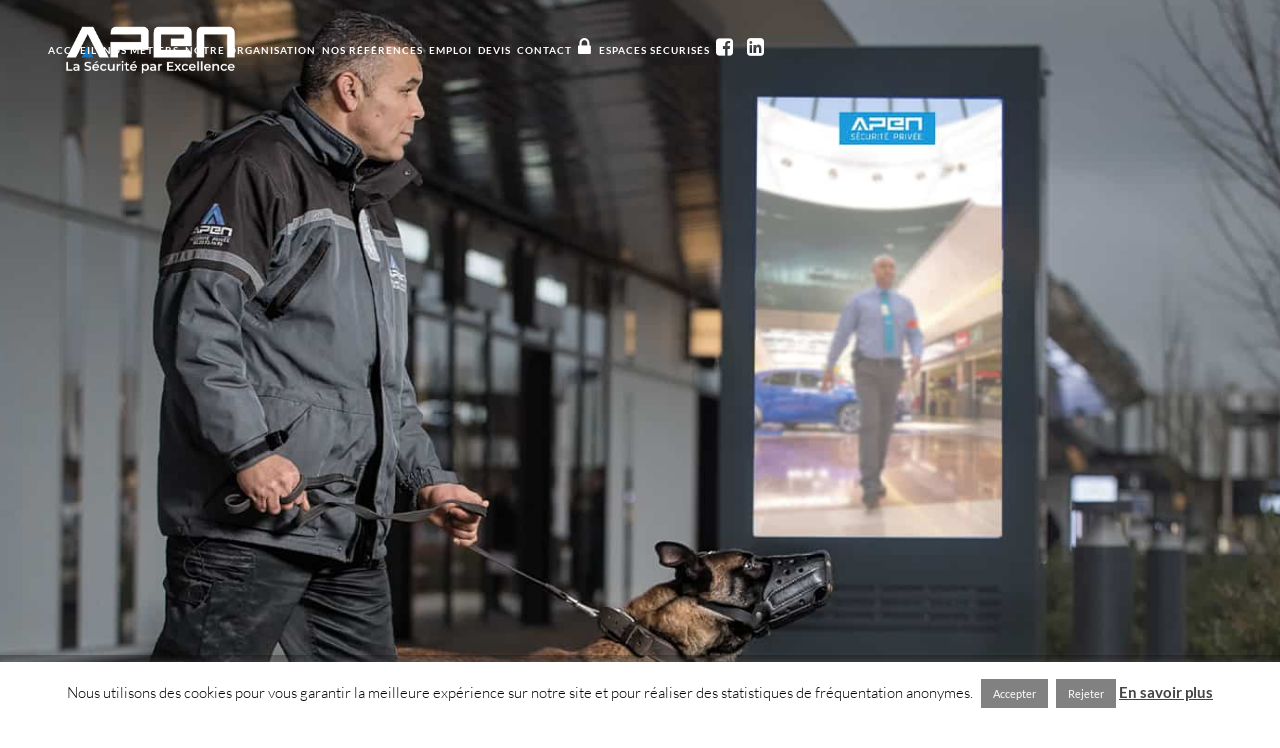

--- FILE ---
content_type: application/javascript; charset=utf-8
request_url: https://apen.fr/wp-content/cache/min/1/wp-content/themes/bridge/js/custom_js.js?ver=1762436027
body_size: 30
content:
var $j=jQuery.noConflict();$j(document).ready(function(){"use strict";jQuery(document).ready(function(){jQuery('a[href*=\\#]').each(function(){jQuery(this).addClass('anchor')})})})